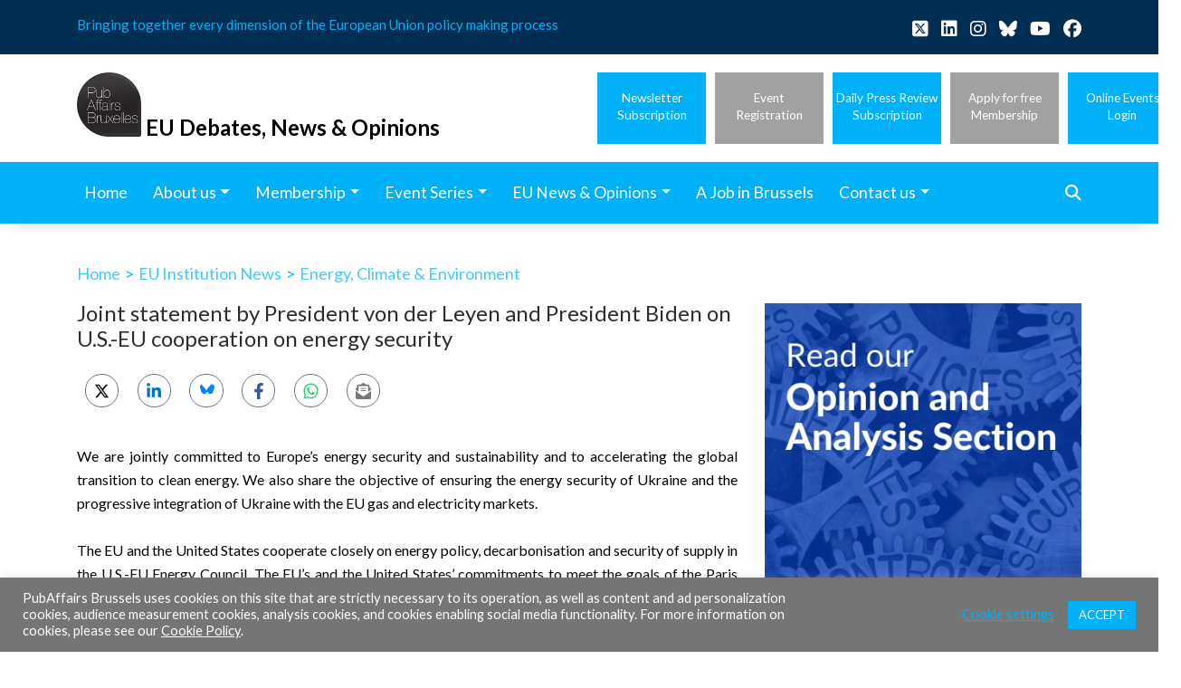

--- FILE ---
content_type: text/css
request_url: https://www.pubaffairsbruxelles.eu/wp-content/themes/pubaffairs/style-new.css?ver=6.9
body_size: -72
content:


#ctf .ctf-tc-image {
    width: 100% !important;
}
#ctf .ctf-tc-image img {
    max-width: 100% !important;
}

.share-buttons .resp-sharing-button--twitter svg {
    fill: #0f1419;
}
.share-buttons .resp-sharing-button--bluesky svg {
    fill: #0085ff;
}


body #archive .articles .article .entry-content .entry-title {
    font-size: 15px !important;
    line-height: 1.5 !important;
}
body #archive .articles .article .entry-content .participants {
    font-size: 12px !important;
}
.share-buttons .resp-sharing-button {
    background: #fff;
}
.btn.event-detail, .btn.panel-insight {
    font-size: 20px;
    color: #FFFFFF;
    text-transform: uppercase;
    width: 100%;
    background-color: #00b1f8;
}